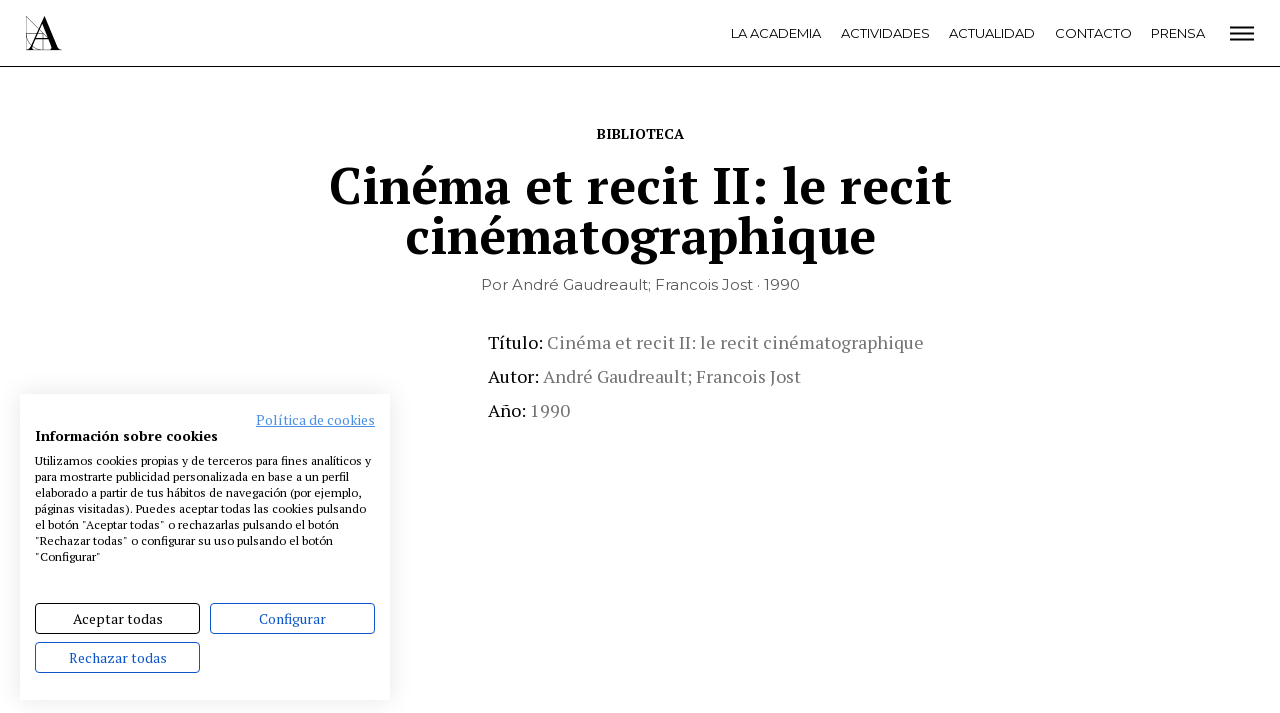

--- FILE ---
content_type: text/html; charset=UTF-8
request_url: https://www.academiadecine.com/libros/cinema-et-recit-ii-le-recit-cinematographique/
body_size: 13226
content:
<!doctype html>
<html class="no-js" lang="es">
<head>
    <meta charset="utf-8">
    <meta http-equiv="X-UA-Compatible" content="IE=edge">
    <title>Cinéma et recit II: le recit cinématographique &raquo; Academia de cine</title>
    <meta name="viewport" content="width=device-width, initial-scale=1">
    <meta name="ahrefs-site-verification" content="2f8f2dc405355c5680b23e7385011fe18fa9cf981f158199149c6a6b3f431561">
    <script src="https://consent.cookiefirst.com/banner.js" data-cookiefirst-key="a6237652-9e99-4d49-89a3-d95b4914cd2b"></script>
    <script src="https://analytics.ahrefs.com/analytics.js" data-key="MSvzm4aVmzLOo8SNJrcy3g" async></script>
    
    <script>
      WebFontConfig = {
        google: {families: ['Montserrat:400,500,700:latin', 'PT+Serif:400,700:latin']}
      };
    </script>
    <script async
            src="https://www.academiadecine.com/wp-content/themes/academia/js/webfont.js"></script>

    <script>
      document.documentElement.classList.add('js');
      document.documentElement.classList.remove('no-js');
    </script>

	<style type="text/css">.wpfts-result-item .wpfts-smart-excerpt {}.wpfts-result-item .wpfts-not-found {color:#808080;font-size:0.9em;}.wpfts-result-item .wpfts-score {color:#006621;font-size:0.9em;}.wpfts-shift {margin-left:40px;}.wpfts-result-item .wpfts-download-link {color:#006621;font-size:0.9em;}.wpfts-result-item .wpfts-file-size {color:#006621;font-size:0.9em;}</style><meta name='robots' content='max-image-preview:large' />
<link rel='stylesheet' id='wp-block-library-css' href='https://www.academiadecine.com/wp-includes/css/dist/block-library/style.min.css?ver=6.4.3' type='text/css' media='all' />
<style id='classic-theme-styles-inline-css' type='text/css'>
/*! This file is auto-generated */
.wp-block-button__link{color:#fff;background-color:#32373c;border-radius:9999px;box-shadow:none;text-decoration:none;padding:calc(.667em + 2px) calc(1.333em + 2px);font-size:1.125em}.wp-block-file__button{background:#32373c;color:#fff;text-decoration:none}
</style>
<style id='global-styles-inline-css' type='text/css'>
body{--wp--preset--color--black: #000000;--wp--preset--color--cyan-bluish-gray: #abb8c3;--wp--preset--color--white: #ffffff;--wp--preset--color--pale-pink: #f78da7;--wp--preset--color--vivid-red: #cf2e2e;--wp--preset--color--luminous-vivid-orange: #ff6900;--wp--preset--color--luminous-vivid-amber: #fcb900;--wp--preset--color--light-green-cyan: #7bdcb5;--wp--preset--color--vivid-green-cyan: #00d084;--wp--preset--color--pale-cyan-blue: #8ed1fc;--wp--preset--color--vivid-cyan-blue: #0693e3;--wp--preset--color--vivid-purple: #9b51e0;--wp--preset--gradient--vivid-cyan-blue-to-vivid-purple: linear-gradient(135deg,rgba(6,147,227,1) 0%,rgb(155,81,224) 100%);--wp--preset--gradient--light-green-cyan-to-vivid-green-cyan: linear-gradient(135deg,rgb(122,220,180) 0%,rgb(0,208,130) 100%);--wp--preset--gradient--luminous-vivid-amber-to-luminous-vivid-orange: linear-gradient(135deg,rgba(252,185,0,1) 0%,rgba(255,105,0,1) 100%);--wp--preset--gradient--luminous-vivid-orange-to-vivid-red: linear-gradient(135deg,rgba(255,105,0,1) 0%,rgb(207,46,46) 100%);--wp--preset--gradient--very-light-gray-to-cyan-bluish-gray: linear-gradient(135deg,rgb(238,238,238) 0%,rgb(169,184,195) 100%);--wp--preset--gradient--cool-to-warm-spectrum: linear-gradient(135deg,rgb(74,234,220) 0%,rgb(151,120,209) 20%,rgb(207,42,186) 40%,rgb(238,44,130) 60%,rgb(251,105,98) 80%,rgb(254,248,76) 100%);--wp--preset--gradient--blush-light-purple: linear-gradient(135deg,rgb(255,206,236) 0%,rgb(152,150,240) 100%);--wp--preset--gradient--blush-bordeaux: linear-gradient(135deg,rgb(254,205,165) 0%,rgb(254,45,45) 50%,rgb(107,0,62) 100%);--wp--preset--gradient--luminous-dusk: linear-gradient(135deg,rgb(255,203,112) 0%,rgb(199,81,192) 50%,rgb(65,88,208) 100%);--wp--preset--gradient--pale-ocean: linear-gradient(135deg,rgb(255,245,203) 0%,rgb(182,227,212) 50%,rgb(51,167,181) 100%);--wp--preset--gradient--electric-grass: linear-gradient(135deg,rgb(202,248,128) 0%,rgb(113,206,126) 100%);--wp--preset--gradient--midnight: linear-gradient(135deg,rgb(2,3,129) 0%,rgb(40,116,252) 100%);--wp--preset--font-size--small: 13px;--wp--preset--font-size--medium: 20px;--wp--preset--font-size--large: 36px;--wp--preset--font-size--x-large: 42px;--wp--preset--spacing--20: 0.44rem;--wp--preset--spacing--30: 0.67rem;--wp--preset--spacing--40: 1rem;--wp--preset--spacing--50: 1.5rem;--wp--preset--spacing--60: 2.25rem;--wp--preset--spacing--70: 3.38rem;--wp--preset--spacing--80: 5.06rem;--wp--preset--shadow--natural: 6px 6px 9px rgba(0, 0, 0, 0.2);--wp--preset--shadow--deep: 12px 12px 50px rgba(0, 0, 0, 0.4);--wp--preset--shadow--sharp: 6px 6px 0px rgba(0, 0, 0, 0.2);--wp--preset--shadow--outlined: 6px 6px 0px -3px rgba(255, 255, 255, 1), 6px 6px rgba(0, 0, 0, 1);--wp--preset--shadow--crisp: 6px 6px 0px rgba(0, 0, 0, 1);}:where(.is-layout-flex){gap: 0.5em;}:where(.is-layout-grid){gap: 0.5em;}body .is-layout-flow > .alignleft{float: left;margin-inline-start: 0;margin-inline-end: 2em;}body .is-layout-flow > .alignright{float: right;margin-inline-start: 2em;margin-inline-end: 0;}body .is-layout-flow > .aligncenter{margin-left: auto !important;margin-right: auto !important;}body .is-layout-constrained > .alignleft{float: left;margin-inline-start: 0;margin-inline-end: 2em;}body .is-layout-constrained > .alignright{float: right;margin-inline-start: 2em;margin-inline-end: 0;}body .is-layout-constrained > .aligncenter{margin-left: auto !important;margin-right: auto !important;}body .is-layout-constrained > :where(:not(.alignleft):not(.alignright):not(.alignfull)){max-width: var(--wp--style--global--content-size);margin-left: auto !important;margin-right: auto !important;}body .is-layout-constrained > .alignwide{max-width: var(--wp--style--global--wide-size);}body .is-layout-flex{display: flex;}body .is-layout-flex{flex-wrap: wrap;align-items: center;}body .is-layout-flex > *{margin: 0;}body .is-layout-grid{display: grid;}body .is-layout-grid > *{margin: 0;}.has-black-color{color: var(--wp--preset--color--black) !important;}.has-cyan-bluish-gray-color{color: var(--wp--preset--color--cyan-bluish-gray) !important;}.has-white-color{color: var(--wp--preset--color--white) !important;}.has-pale-pink-color{color: var(--wp--preset--color--pale-pink) !important;}.has-vivid-red-color{color: var(--wp--preset--color--vivid-red) !important;}.has-luminous-vivid-orange-color{color: var(--wp--preset--color--luminous-vivid-orange) !important;}.has-luminous-vivid-amber-color{color: var(--wp--preset--color--luminous-vivid-amber) !important;}.has-light-green-cyan-color{color: var(--wp--preset--color--light-green-cyan) !important;}.has-vivid-green-cyan-color{color: var(--wp--preset--color--vivid-green-cyan) !important;}.has-pale-cyan-blue-color{color: var(--wp--preset--color--pale-cyan-blue) !important;}.has-vivid-cyan-blue-color{color: var(--wp--preset--color--vivid-cyan-blue) !important;}.has-vivid-purple-color{color: var(--wp--preset--color--vivid-purple) !important;}.has-black-background-color{background-color: var(--wp--preset--color--black) !important;}.has-cyan-bluish-gray-background-color{background-color: var(--wp--preset--color--cyan-bluish-gray) !important;}.has-white-background-color{background-color: var(--wp--preset--color--white) !important;}.has-pale-pink-background-color{background-color: var(--wp--preset--color--pale-pink) !important;}.has-vivid-red-background-color{background-color: var(--wp--preset--color--vivid-red) !important;}.has-luminous-vivid-orange-background-color{background-color: var(--wp--preset--color--luminous-vivid-orange) !important;}.has-luminous-vivid-amber-background-color{background-color: var(--wp--preset--color--luminous-vivid-amber) !important;}.has-light-green-cyan-background-color{background-color: var(--wp--preset--color--light-green-cyan) !important;}.has-vivid-green-cyan-background-color{background-color: var(--wp--preset--color--vivid-green-cyan) !important;}.has-pale-cyan-blue-background-color{background-color: var(--wp--preset--color--pale-cyan-blue) !important;}.has-vivid-cyan-blue-background-color{background-color: var(--wp--preset--color--vivid-cyan-blue) !important;}.has-vivid-purple-background-color{background-color: var(--wp--preset--color--vivid-purple) !important;}.has-black-border-color{border-color: var(--wp--preset--color--black) !important;}.has-cyan-bluish-gray-border-color{border-color: var(--wp--preset--color--cyan-bluish-gray) !important;}.has-white-border-color{border-color: var(--wp--preset--color--white) !important;}.has-pale-pink-border-color{border-color: var(--wp--preset--color--pale-pink) !important;}.has-vivid-red-border-color{border-color: var(--wp--preset--color--vivid-red) !important;}.has-luminous-vivid-orange-border-color{border-color: var(--wp--preset--color--luminous-vivid-orange) !important;}.has-luminous-vivid-amber-border-color{border-color: var(--wp--preset--color--luminous-vivid-amber) !important;}.has-light-green-cyan-border-color{border-color: var(--wp--preset--color--light-green-cyan) !important;}.has-vivid-green-cyan-border-color{border-color: var(--wp--preset--color--vivid-green-cyan) !important;}.has-pale-cyan-blue-border-color{border-color: var(--wp--preset--color--pale-cyan-blue) !important;}.has-vivid-cyan-blue-border-color{border-color: var(--wp--preset--color--vivid-cyan-blue) !important;}.has-vivid-purple-border-color{border-color: var(--wp--preset--color--vivid-purple) !important;}.has-vivid-cyan-blue-to-vivid-purple-gradient-background{background: var(--wp--preset--gradient--vivid-cyan-blue-to-vivid-purple) !important;}.has-light-green-cyan-to-vivid-green-cyan-gradient-background{background: var(--wp--preset--gradient--light-green-cyan-to-vivid-green-cyan) !important;}.has-luminous-vivid-amber-to-luminous-vivid-orange-gradient-background{background: var(--wp--preset--gradient--luminous-vivid-amber-to-luminous-vivid-orange) !important;}.has-luminous-vivid-orange-to-vivid-red-gradient-background{background: var(--wp--preset--gradient--luminous-vivid-orange-to-vivid-red) !important;}.has-very-light-gray-to-cyan-bluish-gray-gradient-background{background: var(--wp--preset--gradient--very-light-gray-to-cyan-bluish-gray) !important;}.has-cool-to-warm-spectrum-gradient-background{background: var(--wp--preset--gradient--cool-to-warm-spectrum) !important;}.has-blush-light-purple-gradient-background{background: var(--wp--preset--gradient--blush-light-purple) !important;}.has-blush-bordeaux-gradient-background{background: var(--wp--preset--gradient--blush-bordeaux) !important;}.has-luminous-dusk-gradient-background{background: var(--wp--preset--gradient--luminous-dusk) !important;}.has-pale-ocean-gradient-background{background: var(--wp--preset--gradient--pale-ocean) !important;}.has-electric-grass-gradient-background{background: var(--wp--preset--gradient--electric-grass) !important;}.has-midnight-gradient-background{background: var(--wp--preset--gradient--midnight) !important;}.has-small-font-size{font-size: var(--wp--preset--font-size--small) !important;}.has-medium-font-size{font-size: var(--wp--preset--font-size--medium) !important;}.has-large-font-size{font-size: var(--wp--preset--font-size--large) !important;}.has-x-large-font-size{font-size: var(--wp--preset--font-size--x-large) !important;}
</style>
<link rel='stylesheet' id='wpfts_jquery-ui-styles-css' href='https://www.academiadecine.com/wp-content/plugins/fulltext-search/style/wpfts_autocomplete.css?ver=1.59.211' type='text/css' media='all' />
<link rel='stylesheet' id='app-css' href='https://www.academiadecine.com/wp-content/themes/academia/css/app.min.css?ver=1754466512' type='text/css' media='all' />
<link rel='stylesheet' id='articulo-biblioteca-css' href='https://www.academiadecine.com/wp-content/themes/academia/css/articulo-biblioteca.min.css?ver=1754466512' type='text/css' media='all' />
<script type="text/javascript" id="jquery-ui-autocomplete-js-extra">
/* <![CDATA[ */
var uiAutocompleteL10n = {"noResults":"No se han encontrado resultados.","oneResult":"1 resultado encontrado. Utiliza las teclas de flecha arriba y abajo para navegar.","manyResults":"%d resultados encontrados. Utiliza las teclas arriba y abajo para navegar.","itemSelected":"Elemento seleccionado."};
/* ]]> */
</script>
<link rel="https://api.w.org/" href="https://www.academiadecine.com/wp-json/" /><link rel="canonical" href="https://www.academiadecine.com/libros/cinema-et-recit-ii-le-recit-cinematographique/" />
<link rel='shortlink' href='https://www.academiadecine.com/?p=9160' />
<link rel="alternate" type="application/json+oembed" href="https://www.academiadecine.com/wp-json/oembed/1.0/embed?url=https%3A%2F%2Fwww.academiadecine.com%2Flibros%2Fcinema-et-recit-ii-le-recit-cinematographique%2F" />
<link rel="alternate" type="text/xml+oembed" href="https://www.academiadecine.com/wp-json/oembed/1.0/embed?url=https%3A%2F%2Fwww.academiadecine.com%2Flibros%2Fcinema-et-recit-ii-le-recit-cinematographique%2F&#038;format=xml" />
<script type="text/javascript">
		document.wpfts_ajaxurl = "https://www.academiadecine.com/wp-admin/admin-ajax.php";
	</script>    <link rel="apple-touch-icon-precomposed" sizes="57x57" href="https://www.academiadecine.com/wp-content/themes/academia/icons/apple-touch-icon-57x57.png"/>
    <link rel="apple-touch-icon-precomposed" sizes="114x114" href="https://www.academiadecine.com/wp-content/themes/academia/icons/apple-touch-icon-114x114.png"/>
    <link rel="apple-touch-icon-precomposed" sizes="72x72" href="https://www.academiadecine.com/wp-content/themes/academia/icons/apple-touch-icon-72x72.png"/>
    <link rel="apple-touch-icon-precomposed" sizes="144x144" href="https://www.academiadecine.com/wp-content/themes/academia/icons/apple-touch-icon-144x144.png"/>
    <link rel="apple-touch-icon-precomposed" sizes="60x60" href="https://www.academiadecine.com/wp-content/themes/academia/icons/apple-touch-icon-60x60.png"/>
    <link rel="apple-touch-icon-precomposed" sizes="120x120" href="https://www.academiadecine.com/wp-content/themes/academia/icons/apple-touch-icon-120x120.png"/>
    <link rel="apple-touch-icon-precomposed" sizes="76x76" href="https://www.academiadecine.com/wp-content/themes/academia/icons/apple-touch-icon-76x76.png"/>
    <link rel="apple-touch-icon-precomposed" sizes="152x152" href="https://www.academiadecine.com/wp-content/themes/academia/icons/apple-touch-icon-152x152.png"/>
    <link rel="icon" type="image/png" href="https://www.academiadecine.com/wp-content/themes/academia/icons/favicon-196x196.png" sizes="196x196"/>
    <link rel="icon" type="image/png" href="https://www.academiadecine.com/wp-content/themes/academia/icons/favicon-96x96.png" sizes="96x96"/>
    <link rel="icon" type="image/png" href="https://www.academiadecine.com/wp-content/themes/academia/icons/favicon-32x32.png" sizes="32x32"/>
    <link rel="icon" type="image/png" href="https://www.academiadecine.com/wp-content/themes/academia/icons/favicon-16x16.png" sizes="16x16"/>
    <link rel="icon" type="image/png" href="https://www.academiadecine.com/wp-content/themes/academia/icons/favicon-128.png" sizes="128x128"/>
    <meta name="application-name" content="&nbsp;"/>
    <meta name="msapplication-TileColor" content="#FFFFFF"/>
    <meta name="msapplication-TileImage" content="https://www.academiadecine.com/wp-content/themes/academia/icons/mstile-144x144.png"/>
    <meta name="msapplication-square70x70logo" content="https://www.academiadecine.com/wp-content/themes/academia/icons/mstile-70x70.png"/>
    <meta name="msapplication-square150x150logo" content="https://www.academiadecine.com/wp-content/themes/academia/icons/mstile-150x150.png"/>
    <meta name="msapplication-wide310x150logo" content="https://www.academiadecine.com/wp-content/themes/academia/icons/mstile-310x150.png"/>
    <meta name="msapplication-square310x310logo" content="https://www.academiadecine.com/wp-content/themes/academia/icons/mstile-310x310.png" />    <meta name="description" content="Noticias. Estrenos. Festivales. Ciclos. Rodajes. Biblioteca. Coworking. Somos la Academia de las Artes y las Ciencias Cinematográficas.">

    <meta property="og:title" content="Cinéma et recit II: le recit cinématographique – Academia de cine"/>
    <meta property="og:url" content="https://www.academiadecine.com/libros/cinema-et-recit-ii-le-recit-cinematographique/"/>
	    <meta property="og:site_name" content="Academia de cine"/>
    <meta property="og:description" content="Noticias. Estrenos. Festivales. Ciclos. Rodajes. Biblioteca. Coworking. Somos la Academia de las Artes y las Ciencias Cinematográficas."/>

    <meta name="twitter:card" content="summary_large_image"/>
    <meta name="twitter:title" content="Cinéma et recit II: le recit cinématographique"/>
    <meta name="twitter:description" content="Noticias. Estrenos. Festivales. Ciclos. Rodajes. Biblioteca. Coworking. Somos la Academia de las Artes y las Ciencias Cinematográficas."/>
	    <style>
        body {
            --color: ;
        }
    </style></head>
<body class="libros-template-default single single-libros postid-9160 preload">
    <header class="cabeceraPrincipal">
        <div class="inner">
            <div class="cabeceraPrincipal-logo">
                <a href="https://www.academiadecine.com/">
                    <svg viewBox="0 0 93 90" width="36" height="36" xmlns="http://www.w3.org/2000/svg">
                        <use xlink:href="#logo"></use>
                    </svg>
                </a>
            </div>

            <div class="cabeceraPrincipal-menu">
                <div class="menu-principal-plegado-container"><ul id="menu-principal-plegado" class="menu"><li id="menu-item-55282" class="menu-item menu-item-type-post_type menu-item-object-page menu-item-55282"><a href="https://www.academiadecine.com/la-academia/">La Academia</a></li>
<li id="menu-item-55283" class="menu-item menu-item-type-post_type menu-item-object-page menu-item-55283"><a href="https://www.academiadecine.com/actividades/">Actividades</a></li>
<li id="menu-item-55284" class="menu-item menu-item-type-post_type menu-item-object-page current_page_parent menu-item-55284"><a href="https://www.academiadecine.com/actualidad/">Actualidad</a></li>
<li id="menu-item-55285" class="menu-item menu-item-type-post_type menu-item-object-page menu-item-55285"><a href="https://www.academiadecine.com/contacto/">Contacto</a></li>
<li id="menu-item-55286" class="menu-item menu-item-type-post_type menu-item-object-page menu-item-55286"><a href="https://www.academiadecine.com/prensa/">Prensa</a></li>
</ul></div>            </div>

            <div class="cabeceraPrincipal-abrirMenu">
                <a href="#menu">
                    <svg fill="none" xmlns="http://www.w3.org/2000/svg" viewBox="0 0 24 19" width="24" height="19">
    <path transform="translate(0 2)" fill="#000" d="M0 .5h24v2H0zM0 6.5h24v2H0zM0 12.5h24v2H0z"/>
</svg>                </a>
            </div>
        </div>
    </header>
    <div class="contenedor">
<div class="volver">
        <a href="https://www.academiadecine.com/biblioteca/">
        Biblioteca    </a>
</div>
<header class="articulo-cabecera">
    <div class="articulo-titulo animado">
        <h1 class="inner">Cinéma et recit II: le recit cinématographique</h1>
    </div>

    <div class="articulo-meta animado">Por André Gaudreault; Francois Jost · 1990    </div>
</header>

<article class="articulo is-disponible">
	<div class="inner animado">
        <div class="articulo-portada">                <img src="https://www.academiadecine.com/wp-content/themes/academia/img/sin-portada.png"
                     width="414" height="600"
                     alt="Sin portada">        </div>

        <div class="articulo-datos">            <dl>
                <dt>Título</dt>
                <dd>Cinéma et recit II: le recit cinématographique</dd>                        <dt>Autor</dt>
                        <dd>André Gaudreault; Francois Jost</dd>                        <dt>Año</dt>
                        <dd>1990</dd>            </dl>
        </div>

            </div>
</article>

<div class="compartir">	<a class="compartir-red compartir-twitter animado"
	   href="https://twitter.com/intent/tweet?original_referer=https%3A%2F%2Fwww.academiadecine.com%2Flibros%2Fcinema-et-recit-ii-le-recit-cinematographique%2F&text=Cin%C3%A9ma+et+recit+II%3A+le+recit+cin%C3%A9matographique+https%3A%2F%2Fwww.academiadecine.com%2Flibros%2Fcinema-et-recit-ii-le-recit-cinematographique%2F+via+%40academiadecine"
	   target="_blank"
	   rel="noopener">
		<img src="https://www.academiadecine.com/wp-content/themes/academia/img/compartir/twitter.png"
		     alt="twitter">
		</a>	<a class="compartir-red compartir-facebook animado"
	   href="https://www.facebook.com/sharer/sharer.php?display=popup&u=https%3A%2F%2Fwww.academiadecine.com%2Flibros%2Fcinema-et-recit-ii-le-recit-cinematographique%2F&title=Cin%C3%A9ma+et+recit+II%3A+le+recit+cin%C3%A9matographique"
	   target="_blank"
	   rel="noopener">
		<img src="https://www.academiadecine.com/wp-content/themes/academia/img/compartir/facebook.png"
		     alt="facebook">
		</a>	<a class="compartir-red compartir-linkedin animado"
	   href="https://www.linkedin.com/shareArticle?mini=true&url=https%3A%2F%2Fwww.academiadecine.com%2Flibros%2Fcinema-et-recit-ii-le-recit-cinematographique%2F&title=Cin%C3%A9ma+et+recit+II%3A+le+recit+cin%C3%A9matographique"
	   target="_blank"
	   rel="noopener">
		<img src="https://www.academiadecine.com/wp-content/themes/academia/img/compartir/linkedin.png"
		     alt="linkedin">
		</a>	<a class="compartir-red compartir-email animado"
	   href="mailto:?subject=Cinéma et recit II: le recit cinématographique&body=Mira qué noticia más interesante en la web de la Academia de cine: https://www.academiadecine.com/libros/cinema-et-recit-ii-le-recit-cinematographique/"
	   target="_blank"
	   rel="noopener">
		<img src="https://www.academiadecine.com/wp-content/themes/academia/img/compartir/email.png"
		     alt="email">
		</a></div>
<aside class="recomendados">
    <div class="inner">
        <h2 class="recomendados-titulo animado">
            <span>Recomendados</span>
        </h2>

        <div class="biblioteca-novedades-listado">        <div class="biblioteca-elemento">
        <div class="biblioteca-elemento-portada">
            <a href="https://www.academiadecine.com/libros/action-and-image-dramatic-structure-in-cinema/"><img width="414" height="600" src="https://www.academiadecine.com/wp-content/uploads/2023/07/Action-and-image-414x600.jpeg" class="attachment-cubierta size-cubierta wp-post-image" alt="" decoding="async" fetchpriority="high" />            </a>
        </div>

                    <div class="biblioteca-elemento-autor">
                Roy Armes            </div>
        
        <h3 class="biblioteca-elemento-titulo">
            <a href="https://www.academiadecine.com/libros/action-and-image-dramatic-structure-in-cinema/">Action and image: dramatic structure in cinema            </a>
        </h3>

        <div class="biblioteca-elemento-ano">
            1994        </div>

        </div>        <div class="biblioteca-elemento">
        <div class="biblioteca-elemento-portada">
            <a href="https://www.academiadecine.com/libros/screen-play-derrida-and-film-theory/"><img width="414" height="600" src="https://www.academiadecine.com/wp-content/uploads/2023/07/Screen-play-414x600.jpeg" class="attachment-cubierta size-cubierta wp-post-image" alt="" decoding="async" />            </a>
        </div>

                    <div class="biblioteca-elemento-autor">
                •Peter Brunette •David Wills            </div>
        
        <h3 class="biblioteca-elemento-titulo">
            <a href="https://www.academiadecine.com/libros/screen-play-derrida-and-film-theory/">Screen/Play: Derrida and Film Theory            </a>
        </h3>

        <div class="biblioteca-elemento-ano">
            1989        </div>

        </div>        <div class="biblioteca-elemento">
        <div class="biblioteca-elemento-portada">
            <a href="https://www.academiadecine.com/libros/el-sentido-del-cine/"><img width="414" height="600" src="https://www.academiadecine.com/wp-content/uploads/2023/07/El-sentido-del-cine-414x600.jpeg" class="attachment-cubierta size-cubierta wp-post-image" alt="" decoding="async" />            </a>
        </div>

                    <div class="biblioteca-elemento-autor">
                Sergei M. Eisenstein            </div>
        
        <h3 class="biblioteca-elemento-titulo">
            <a href="https://www.academiadecine.com/libros/el-sentido-del-cine/">El sentido del cine            </a>
        </h3>

        <div class="biblioteca-elemento-ano">
            1941        </div>

        </div>        <div class="biblioteca-elemento">
        <div class="biblioteca-elemento-portada">
            <a href="https://www.academiadecine.com/libros/vidas-encantadoras-un-cuento-familiar/"><img width="414" height="600" src="https://www.academiadecine.com/wp-content/uploads/2023/07/Vidas-encantadoras-414x600.jpeg" class="attachment-cubierta size-cubierta wp-post-image" alt="" decoding="async" loading="lazy" />            </a>
        </div>

                    <div class="biblioteca-elemento-autor">
                Michael Korda            </div>
        
        <h3 class="biblioteca-elemento-titulo">
            <a href="https://www.academiadecine.com/libros/vidas-encantadoras-un-cuento-familiar/">Vidas encantadoras. Un cuento familiar            </a>
        </h3>

        <div class="biblioteca-elemento-ano">
            1980        </div>

        </div></div>    </div>
</aside>

</div>


    <div class="menuColoresPie">
    <div class="inner">
        <div class="menu-colores animado"><ul id="menu-colores" class="menu"><li id="menu-item-185" class="menu-item menu-item-type-taxonomy menu-item-object-category menu-item-185"><a href="https://www.academiadecine.com/articulos/noticias/" style="background-color: #8ccfb8">Noticias</a></li>
<li id="menu-item-189" class="menu-item menu-item-type-taxonomy menu-item-object-category menu-item-189"><a href="https://www.academiadecine.com/articulos/entrevistas/" style="background-color: #73b3e0">Entrevistas</a></li>
<li id="menu-item-187" class="menu-item menu-item-type-taxonomy menu-item-object-category menu-item-187"><a href="https://www.academiadecine.com/articulos/rodajes/" style="background-color: #e26161">Rodajes</a></li>
<li id="menu-item-186" class="menu-item menu-item-type-taxonomy menu-item-object-category menu-item-186"><a href="https://www.academiadecine.com/articulos/estrenos/" style="background-color: #ffde00">Estrenos</a></li>
<li id="menu-item-188" class="menu-item menu-item-type-taxonomy menu-item-object-category menu-item-188"><a href="https://www.academiadecine.com/articulos/festivales/" style="background-color: #e1ade3">Festivales</a></li>
</ul>        </div>
    </div>
    </div>
<footer class="piePrincipal">
    <div class="inner">
        <div class="piePrincipal-menu animado"><ul id="menu-pie" class="menu"><li id="menu-item-236" class="menu-item menu-item-type-post_type menu-item-object-page menu-item-236"><a href="https://www.academiadecine.com/la-academia/">La Academia</a></li>
<li id="menu-item-302" class="menu-item menu-item-type-post_type menu-item-object-page menu-item-302"><a href="https://www.academiadecine.com/actividades/">Actividades</a></li>
<li id="menu-item-51821" class="menu-item menu-item-type-post_type menu-item-object-page menu-item-51821"><a href="https://www.academiadecine.com/cafe/">Café</a></li>
<li id="menu-item-239" class="menu-item menu-item-type-post_type menu-item-object-page menu-item-239"><a href="https://www.academiadecine.com/premios/">Premios</a></li>
<li id="menu-item-247" class="menu-item menu-item-type-post_type menu-item-object-page menu-item-247"><a href="https://www.academiadecine.com/prensa/">Prensa</a></li>
<li id="menu-item-259" class="menu-item menu-item-type-post_type menu-item-object-page menu-item-259"><a href="https://www.academiadecine.com/fundacion/">Fundación</a></li>
<li id="menu-item-49609" class="menu-item menu-item-type-custom menu-item-object-custom menu-item-49609"><a href="https://www.residenciasacademiadecine.com/">Residencias</a></li>
<li id="menu-item-50128" class="menu-item menu-item-type-post_type menu-item-object-page menu-item-50128"><a href="https://www.academiadecine.com/ayudas-berlanga/">Ayudas</a></li>
<li id="menu-item-248" class="menu-item menu-item-type-post_type menu-item-object-page menu-item-248"><a href="https://www.academiadecine.com/biblioteca/">Biblioteca</a></li>
<li id="menu-item-249" class="menu-item menu-item-type-post_type menu-item-object-page menu-item-249"><a href="https://www.academiadecine.com/publicaciones/">Publicaciones</a></li>
<li id="menu-item-251" class="menu-item menu-item-type-post_type menu-item-object-page menu-item-251"><a href="https://www.academiadecine.com/contacto/">Contacto</a></li>
<li id="menu-item-252" class="menu-item menu-item-type-post_type menu-item-object-page menu-item-252"><a href="https://www.academiadecine.com/aviso-legal/">Aviso legal</a></li>
<li id="menu-item-253" class="menu-item menu-item-type-post_type menu-item-object-page menu-item-253"><a href="https://www.academiadecine.com/politica-de-privacidad/">P. privacidad</a></li>
<li id="menu-item-254" class="menu-item menu-item-type-post_type menu-item-object-page menu-item-254"><a href="https://www.academiadecine.com/cookies/">Cookies</a></li>
</ul>        </div>

        <div class="piePrincipal-logo animado">
            <a href="https://www.academiadecine.com/">
                <img src="https://www.academiadecine.com/wp-content/themes/academia/img/logo-blanco.png"
                     srcset="https://www.academiadecine.com/wp-content/themes/academia/img/logo-blanco-2x.png 2x"
                     alt="Academia de Cine">
            </a>
        </div>

        <div class="piePrincipal-redes">
			<div class="redes"><a class='red' href='https://www.facebook.com/AcademiaCineES/' title='Facebook' target='_blank'><svg width='30' height='30' class='icon icon-Facebook'><use xlink:href='#Facebook' /></svg></a><a class='red' href='https://www.instagram.com/academiadecine/' title='Instagram' target='_blank'><svg width='30' height='30' class='icon icon-Instagram'><use xlink:href='#Instagram' /></svg></a><a class='red' href='https://twitter.com/Academiadecine' title='Twitter' target='_blank'><svg width='30' height='30' class='icon icon-Twitter'><use xlink:href='#Twitter' /></svg></a><a class='red' href='https://www.youtube.com/user/academiadecine' title='Youtube' target='_blank'><svg width='30' height='30' class='icon icon-Youtube'><use xlink:href='#Youtube' /></svg></a></div>
            <span>@academiadecine</span>
        </div>
    </div>
</footer>

<header class="cabeceraPrincipal-abierta" aria-hidden="true" id="menu">
    <div class="inner">
        <div class="cabeceraPrincipal-logo">
            <a href="https://www.academiadecine.com/">
                <svg viewBox="0 0 93 90" width="36" height="36" xmlns="http://www.w3.org/2000/svg">
                    <use xlink:href="#logo"></use>
                </svg>
            </a>
        </div>

        <div class="cabeceraPrincipal-menu">
			<div class="menu-principal-nuevo-container"><ul id="menu-principal-nuevo" class="menu"><li id="menu-item-55270" class="menu-item menu-item-type-post_type menu-item-object-page menu-item-55270"><a href="https://www.academiadecine.com/la-academia/">La Academia</a></li>
<li id="menu-item-60700" class="menu-item menu-item-type-custom menu-item-object-custom menu-item-60700"><a href="http://premiosgoya.com">Premios Goya</a></li>
<li id="menu-item-55281" class="menu-item menu-item-type-post_type menu-item-object-page menu-item-55281"><a href="https://www.academiadecine.com/fundacion/">Fundación</a></li>
<li id="menu-item-55273" class="menu-item menu-item-type-post_type menu-item-object-page menu-item-55273"><a href="https://www.academiadecine.com/contacto/">Contacto</a></li>
<li id="menu-item-55271" class="menu-item menu-item-type-post_type menu-item-object-page menu-item-55271"><a href="https://www.academiadecine.com/actividades/">Actividades</a></li>
<li id="menu-item-55272" class="menu-item menu-item-type-post_type menu-item-object-page current_page_parent menu-item-55272"><a href="https://www.academiadecine.com/actualidad/">Actualidad</a></li>
<li id="menu-item-58791" class="menu-item menu-item-type-post_type menu-item-object-page menu-item-58791"><a href="https://www.academiadecine.com/proyectos/">Proyectos</a></li>
<li id="menu-item-58800" class="menu-item menu-item-type-custom menu-item-object-custom menu-item-58800"><a href="http://residenciasacademiadecine.com">Residencias</a></li>
<li id="menu-item-55280" class="menu-item menu-item-type-post_type menu-item-object-page menu-item-55280"><a href="https://www.academiadecine.com/unete/">Únete a la Academia de Cine</a></li>
<li id="menu-item-55274" class="menu-item menu-item-type-post_type menu-item-object-page menu-item-55274"><a href="https://www.academiadecine.com/prensa/">Prensa</a></li>
<li id="menu-item-62624" class="menu-item menu-item-type-custom menu-item-object-custom menu-item-62624"><a href="https://www.academiadecine.com/newsletter/">Newsletter</a></li>
</ul></div>
            <form action="https://www.academiadecine.com" class="cabeceraPrincipal-buscador">
                <input type="text" name="s" placeholder="Buscar">
                <button type="submit">
                    <svg fill="none" xmlns="http://www.w3.org/2000/svg" viewBox="0 0 16 16" width="16" height="16">
                        <path d="M7.66683 14c3.49777 0 6.33337-2.8355 6.33337-6.33334 0-3.4978-2.8356-6.33333-6.33337-6.33333-3.4978 0-6.33333 2.83553-6.33333 6.33333C1.3335 11.1645 4.16903 14 7.66683 14ZM14.6668 14.6667l-1.3333-1.3334" stroke="#fff" stroke-width="1.5" stroke-linecap="round" stroke-linejoin="round"/>
                    </svg>
                </button>
            </form>
        </div>

        <div class="menu-cerrar">
            <a href="#">
				<svg xmlns="http://www.w3.org/2000/svg" viewBox="0 0 24 19" width="24" height="19">
    <g transform="translate(2 0)">
        <path fill="currentColor" d="M19 1.41421 2.02943725 18.38477275.6152237 16.97055919 17.58578644-.00000356z"/>
        <path fill="currentColor" d="m2 .414211 16.97056275 16.97056275-1.41421356 1.41421356L.58578644 1.82842456z"/>
    </g>
</svg>            </a>
        </div>
    </div>
</header>
<script>
  window.addEventListener('load', function() {
    document.body.classList.remove('preload');
  });

  (function(i,s,o,g,r,a,m){i['GoogleAnalyticsObject']=r;i[r]=i[r]||function(){
    (i[r].q=i[r].q||[]).push(arguments)},i[r].l=1*new Date();a=s.createElement(o),
      m=s.getElementsByTagName(o)[0];a.async=1;a.src=g;m.parentNode.insertBefore(a,m)
  })(window,document,'script','//www.google-analytics.com/analytics.js','ga');

  ga('create', 'UA-31049577-1', 'auto');  // Replace with your property ID.
  ga('send', 'pageview');
</script>
		<script>!function(e){var t={};function r(n){if(t[n])return t[n].exports;var u=t[n]={i:n,l:!1,exports:{}};return e[n].call(u.exports,u,u.exports,r),u.l=!0,u.exports}r.m=e,r.c=t,r.d=function(e,t,n){r.o(e,t)||Object.defineProperty(e,t,{enumerable:!0,get:n})},r.r=function(e){"undefined"!=typeof Symbol&&Symbol.toStringTag&&Object.defineProperty(e,Symbol.toStringTag,{value:"Module"}),Object.defineProperty(e,"__esModule",{value:!0})},r.t=function(e,t){if(1&t&&(e=r(e)),8&t)return e;if(4&t&&"object"==typeof e&&e&&e.__esModule)return e;var n=Object.create(null);if(r.r(n),Object.defineProperty(n,"default",{enumerable:!0,value:e}),2&t&&"string"!=typeof e)for(var u in e)r.d(n,u,function(t){return e[t]}.bind(null,u));return n},r.n=function(e){var t=e&&e.__esModule?function(){return e.default}:function(){return e};return r.d(t,"a",t),t},r.o=function(e,t){return Object.prototype.hasOwnProperty.call(e,t)},r.p="",r(r.s=2)}({2:function(e,t){document.querySelector(".cabeceraPrincipal"),document.querySelector(".contenedor");const r=document.querySelector('a[href="#menu"]'),n=document.querySelector(".menu-cerrar a");r&&r.addEventListener("click",e=>{document.querySelector("#menu").setAttribute("aria-hidden","false"),e.preventDefault()}),n&&n.addEventListener("click",e=>{document.querySelector("#menu").setAttribute("aria-hidden","true"),e.preventDefault()})}});		</script><div style="width:0;height:0;position:absolute;visibility:hidden;overflow:hidden"><svg xmlns="http://www.w3.org/2000/svg" xmlns:xlink="http://www.w3.org/1999/xlink"><symbol id="Facebook"><path d="M0 5.625h1.758v-1.71c0-.752.019-1.915.567-2.634C2.901.519 3.693 0 5.054 0c2.218 0 3.153.317 3.153.317l-.44 2.605s-.733-.212-1.416-.212c-.684 0-1.297.245-1.297.929v1.986h2.804l-.195 2.544H5.054v8.84H1.758v-8.84H0V5.623z" fill="currentColor" fill-rule="evenodd"/></symbol><symbol id="Instagram"><g fill="currentColor" fill-rule="evenodd"><path d="M5.382 1.944a3.442 3.442 0 0 0-3.438 3.438v7.593a3.442 3.442 0 0 0 3.438 3.438h7.115a3.442 3.442 0 0 0 3.44-3.438V5.382a3.442 3.442 0 0 0-3.44-3.438H5.382zm7.115 16.413H5.382A5.388 5.388 0 0 1 0 12.975V5.382A5.388 5.388 0 0 1 5.382 0h7.115a5.388 5.388 0 0 1 5.382 5.382v7.593a5.388 5.388 0 0 1-5.382 5.382z"/><path d="M8.83 6.428c-.688 0-1.341.283-1.836.797a2.763 2.763 0 0 0-.778 1.929 2.727 2.727 0 0 0 2.724 2.724c1.495 0 2.69-1.208 2.725-2.75.012-.546-.088-1.318-.631-1.898-.468-.498-1.204-.775-2.129-.802h-.074m.109 7.825a5.106 5.106 0 0 1-5.1-5.1c0-2.862 2.317-5.182 5.135-5.1 1.572.046 2.884.583 3.793 1.553.863.922 1.303 2.157 1.272 3.573a5.217 5.217 0 0 1-1.508 3.577 5.025 5.025 0 0 1-3.592 1.497m5.916-9.937a1.098 1.098 0 1 1-2.195 0 1.098 1.098 0 0 1 2.195 0"/></g></symbol><symbol id="Twitter" viewBox="0 0 488 459"><g style="margin-bottom:11px;vertical-align:middle"><path fill="currentColor" d="M.98.77c-.14.21 11.2 15.68 25.13 34.3s43.54 58.24 65.8 87.99l40.46 54.11-2.59 2.94c-1.47 1.61-31.22 33.74-66.08 71.4C28.84 289.24.21 320.32.14 320.67c-.14.35 5.95.63 14.7.56l14.91-.07 4.9-5.39c2.73-2.94 28.07-30.31 56.35-60.9s52.22-56.49 53.2-57.61l1.75-2.03 14 18.76c7.7 10.29 28.91 38.71 47.11 63.07l33.18 44.24h50.75c42.21 0 50.68-.14 50.4-.91-.21-.56-13.09-17.92-28.63-38.71-15.54-20.72-33.32-44.52-39.48-52.78-6.23-8.26-24.5-32.83-40.74-54.46C216.3 152.74 203 134.68 203 134.4c0-.49 85.82-93.66 115.01-124.81L326.34.7h-15.33l-15.26.07-17.85 19.32c-9.8 10.64-33.81 36.68-53.41 57.75L189 116.2l-43.05-57.54-43.12-57.61L52.08.7C24.15.49 1.12.56.98.77zm120.26 62.02c16.59 22.26 42.21 56.49 56.91 76.16 14.7 19.6 47.32 63.28 72.52 96.95 25.2 33.74 46.06 61.67 46.41 62.16.42.63-4.55.84-22.68.84h-23.17l-45.92-61.46C99.33 95.83 45.85 24.29 45.22 23.24c-.42-.63 4.34-.84 22.61-.84H91l30.24 40.39z"/></g></symbol><symbol id="Youtube"><path d="M10.184 10.176c-.051-.07-.137-.103-.24-.103a.379.379 0 0 0-.163.034.638.638 0 0 0-.162.12v2.418c.059.06.128.112.188.137.06.026.12.043.18.043.103 0 .17-.025.214-.086.043-.051.069-.137.069-.266v-2.005c0-.13-.026-.223-.086-.292zm0 0c-.051-.07-.137-.103-.24-.103a.379.379 0 0 0-.163.034.638.638 0 0 0-.162.12v2.418c.059.06.128.112.188.137.06.026.12.043.18.043.103 0 .17-.025.214-.086.043-.051.069-.137.069-.266v-2.005c0-.13-.026-.223-.086-.292zm-.24-.103a.379.379 0 0 0-.163.034.638.638 0 0 0-.162.12v2.418c.059.06.128.112.188.137.06.026.12.043.18.043.103 0 .17-.025.214-.086.043-.051.069-.137.069-.266v-2.005c0-.13-.026-.223-.086-.292-.051-.07-.137-.103-.24-.103zm3.815 1.466h-1.484v.729c0 .205.017.343.07.42.05.086.145.12.265.12.129 0 .214-.034.266-.103.05-.06.077-.215.077-.437v-.18h.806v.196c0 .404-.103.704-.301.9-.188.206-.48.3-.865.3-.352 0-.626-.102-.824-.316-.196-.214-.3-.506-.3-.884v-1.74c0-.334.112-.608.336-.822.213-.207.496-.317.848-.317s.626.103.814.3c.189.197.292.47.292.84v.994zm-2.692 1.037c0 .275-.06.489-.18.635-.12.145-.3.222-.531.222a.886.886 0 0 1-.404-.085 1.062 1.062 0 0 1-.333-.266v.3h-.781V8.128h.78v1.688c.104-.111.214-.205.334-.266.12-.06.24-.094.36-.094.24 0 .429.086.558.249.129.162.197.402.197.72v2.15zm-2.812.806h-.78v-.428a1.433 1.433 0 0 1-.445.36.911.911 0 0 1-.447.128.493.493 0 0 1-.411-.18c-.086-.111-.13-.283-.13-.514v-3.25h.773v2.984c0 .085.017.154.052.197.025.043.085.06.154.06a.388.388 0 0 0 .215-.085.788.788 0 0 0 .239-.207V9.499h.78v3.883zM5.7 8.89h-.91v4.492h-.874V8.89h-.9v-.762H5.7v.762zm8.88-1.706H2.428A2.443 2.443 0 0 0 0 9.619v2.478a2.436 2.436 0 0 0 2.427 2.426h12.155a2.435 2.435 0 0 0 2.426-2.426V9.619a2.443 2.443 0 0 0-2.426-2.435zm-4.397 2.992c-.051-.07-.137-.103-.24-.103a.379.379 0 0 0-.163.034.638.638 0 0 0-.162.12v2.418c.059.06.128.112.188.137.06.026.12.043.18.043.103 0 .17-.025.214-.086.043-.051.069-.137.069-.266v-2.005c0-.13-.026-.223-.086-.292zm0 0c-.051-.07-.137-.103-.24-.103a.379.379 0 0 0-.163.034.638.638 0 0 0-.162.12v2.418c.059.06.128.112.188.137.06.026.12.043.18.043.103 0 .17-.025.214-.086.043-.051.069-.137.069-.266v-2.005c0-.13-.026-.223-.086-.292zm2.692.018c.05.068.077.188.077.342v.394h-.678v-.394c0-.154.017-.274.078-.342.05-.07.137-.112.266-.112.12 0 .205.043.257.112zM6.06 0l-.607 2.315h-.07L4.749 0h-.994L4.93 3.498v2.289h.985V3.386L7.055 0H6.06zm2.709 4.793a.353.353 0 0 1-.103.265.378.378 0 0 1-.282.103c-.112 0-.205-.034-.266-.103a.373.373 0 0 1-.095-.265V2.46c0-.094.036-.171.103-.222.06-.061.155-.086.258-.086.11 0 .206.025.282.086a.262.262 0 0 1 .103.222v2.332zm.549-3.07c-.232-.214-.531-.316-.891-.316-.395 0-.712.102-.952.3a.975.975 0 0 0-.351.788v2.212c0 .369.119.65.342.866.232.214.54.326.918.326.394 0 .712-.103.934-.318.232-.206.343-.488.343-.857V2.52c0-.326-.12-.592-.343-.797zm2.666-.206v3.242c-.077.094-.171.17-.265.23-.103.06-.18.095-.25.095-.076 0-.136-.026-.17-.07-.044-.05-.061-.118-.061-.221V1.517h-.874v3.567c0 .258.05.446.154.574.103.129.258.189.455.189.17 0 .334-.043.514-.13.17-.093.335-.221.497-.401v.47h.875v-4.27h-.875z" fill="currentColor" fill-rule="evenodd"/></symbol></svg></div>		<script>
          (function(n,t){"use strict";function w(){}function u(n,t){if(n){typeof n=="object"&&(n=[].slice.call(n));for(var i=0,r=n.length;i<r;i++)t.call(n,n[i],i)}}function it(n,i){var r=Object.prototype.toString.call(i).slice(8,-1);return i!==t&&i!==null&&r===n}function s(n){return it("Function",n)}function a(n){return it("Array",n)}function et(n){var i=n.split("/"),t=i[i.length-1],r=t.indexOf("?");return r!==-1?t.substring(0,r):t}function f(n){(n=n||w,n._done)||(n(),n._done=1)}function ot(n,t,r,u){var f=typeof n=="object"?n:{test:n,success:!t?!1:a(t)?t:[t],failure:!r?!1:a(r)?r:[r],callback:u||w},e=!!f.test;return e&&!!f.success?(f.success.push(f.callback),i.load.apply(null,f.success)):e||!f.failure?u():(f.failure.push(f.callback),i.load.apply(null,f.failure)),i}function v(n){var t={},i,r;if(typeof n=="object")for(i in n)!n[i]||(t={name:i,url:n[i]});else t={name:et(n),url:n};return(r=c[t.name],r&&r.url===t.url)?r:(c[t.name]=t,t)}function y(n){n=n||c;for(var t in n)if(n.hasOwnProperty(t)&&n[t].state!==l)return!1;return!0}function st(n){n.state=ft;u(n.onpreload,function(n){n.call()})}function ht(n){n.state===t&&(n.state=nt,n.onpreload=[],rt({url:n.url,type:"cache"},function(){st(n)}))}function ct(){var n=arguments,t=n[n.length-1],r=[].slice.call(n,1),f=r[0];return(s(t)||(t=null),a(n[0]))?(n[0].push(t),i.load.apply(null,n[0]),i):(f?(u(r,function(n){s(n)||!n||ht(v(n))}),b(v(n[0]),s(f)?f:function(){i.load.apply(null,r)})):b(v(n[0])),i)}function lt(){var n=arguments,t=n[n.length-1],r={};return(s(t)||(t=null),a(n[0]))?(n[0].push(t),i.load.apply(null,n[0]),i):(u(n,function(n){n!==t&&(n=v(n),r[n.name]=n)}),u(n,function(n){n!==t&&(n=v(n),b(n,function(){y(r)&&f(t)}))}),i)}function b(n,t){if(t=t||w,n.state===l){t();return}if(n.state===tt){i.ready(n.name,t);return}if(n.state===nt){n.onpreload.push(function(){b(n,t)});return}n.state=tt;rt(n,function(){n.state=l;t();u(h[n.name],function(n){f(n)});o&&y()&&u(h.ALL,function(n){f(n)})})}function at(n){n=n||"";var t=n.split("?")[0].split(".");return t[t.length-1].toLowerCase()}function rt(t,i){function e(t){t=t||n.event;u.onload=u.onreadystatechange=u.onerror=null;i()}function o(f){f=f||n.event;(f.type==="load"||/loaded|complete/.test(u.readyState)&&(!r.documentMode||r.documentMode<9))&&(n.clearTimeout(t.errorTimeout),n.clearTimeout(t.cssTimeout),u.onload=u.onreadystatechange=u.onerror=null,i())}function s(){if(t.state!==l&&t.cssRetries<=20){for(var i=0,f=r.styleSheets.length;i<f;i++)if(r.styleSheets[i].href===u.href){o({type:"load"});return}t.cssRetries++;t.cssTimeout=n.setTimeout(s,250)}}var u,h,f;i=i||w;h=at(t.url);h==="css"?(u=r.createElement("link"),u.type="text/"+(t.type||"css"),u.rel="stylesheet",u.href=t.url,t.cssRetries=0,t.cssTimeout=n.setTimeout(s,500)):(u=r.createElement("script"),u.type="text/"+(t.type||"javascript"),u.src=t.url);u.onload=u.onreadystatechange=o;u.onerror=e;u.async=!1;u.defer=!1;t.errorTimeout=n.setTimeout(function(){e({type:"timeout"})},7e3);f=r.head||r.getElementsByTagName("head")[0];f.insertBefore(u,f.lastChild)}function vt(){for(var t,u=r.getElementsByTagName("script"),n=0,f=u.length;n<f;n++)if(t=u[n].getAttribute("data-headjs-load"),!!t){i.load(t);return}}function yt(n,t){var v,p,e;return n===r?(o?f(t):d.push(t),i):(s(n)&&(t=n,n="ALL"),a(n))?(v={},u(n,function(n){v[n]=c[n];i.ready(n,function(){y(v)&&f(t)})}),i):typeof n!="string"||!s(t)?i:(p=c[n],p&&p.state===l||n==="ALL"&&y()&&o)?(f(t),i):(e=h[n],e?e.push(t):e=h[n]=[t],i)}function e(){if(!r.body){n.clearTimeout(i.readyTimeout);i.readyTimeout=n.setTimeout(e,50);return}o||(o=!0,vt(),u(d,function(n){f(n)}))}function k(){r.addEventListener?(r.removeEventListener("DOMContentLoaded",k,!1),e()):r.readyState==="complete"&&(r.detachEvent("onreadystatechange",k),e())}var r=n.document,d=[],h={},c={},ut="async"in r.createElement("script")||"MozAppearance"in r.documentElement.style||n.opera,o,g=n.head_conf&&n.head_conf.head||"head",i=n[g]=n[g]||function(){i.ready.apply(null,arguments)},nt=1,ft=2,tt=3,l=4,p;if(r.readyState==="complete")e();else if(r.addEventListener)r.addEventListener("DOMContentLoaded",k,!1),n.addEventListener("load",e,!1);else{r.attachEvent("onreadystatechange",k);n.attachEvent("onload",e);p=!1;try{p=!n.frameElement&&r.documentElement}catch(wt){}p&&p.doScroll&&function pt(){if(!o){try{p.doScroll("left")}catch(t){n.clearTimeout(i.readyTimeout);i.readyTimeout=n.setTimeout(pt,50);return}e()}}()}i.load=i.js=ut?lt:ct;i.test=ot;i.ready=yt;i.ready(r,function(){y()&&u(h.ALL,function(n){f(n)});i.feature&&i.feature("domloaded",!0)})})(window);

          head.load(['/wp-includes/js/jquery/jquery.min.js?ver=3.7.1', '/wp-includes/js/jquery/jquery-migrate.min.js?ver=3.4.1', '/wp-includes/js/jquery/ui/core.min.js?ver=1.13.2', '/wp-includes/js/jquery/ui/menu.min.js?ver=1.13.2', '/wp-includes/js/dist/vendor/wp-polyfill-inert.min.js?ver=3.1.2', '/wp-includes/js/dist/vendor/regenerator-runtime.min.js?ver=0.14.0', '/wp-includes/js/dist/vendor/wp-polyfill.min.js?ver=3.15.0', '/wp-includes/js/dist/dom-ready.min.js?ver=392bdd43726760d1f3ca', '/wp-includes/js/dist/hooks.min.js?ver=c6aec9a8d4e5a5d543a1', '/wp-includes/js/dist/i18n.min.js?ver=7701b0c3857f914212ef', '', '/wp-includes/js/jquery/ui/autocomplete.min.js?ver=1.13.2', '/wp-content/plugins/fulltext-search/js/wpfts_frontend.js?ver=1.59.211', '/wp-content/themes/academia/dist/min/index.js?ver=1754466512']);
		</script><div style="width: 0;height: 0; overflow: hidden">
    <svg viewBox="0 0 93 90" width="93" height="90" xmlns="http://www.w3.org/2000/svg">
        <defs>
            <symbol id="logo">
                <path d="M92.254206 88.4834118c-4.198351 0-8.115074-2.2634589-10.216857-5.9141991-.031292-.0469381-.057369-.0990916-.088661-.151245l-.041723-.0730148-.125168.0730148.099091-.1199529c-.166891-.2972746-.307705-.5632571-.422443-.8292396l-.031292-.0521534c-.505888-1.0952221-9.465847-22.6345895-18.128533-43.4594549C55.5903432 19.4218371 48.3097241 1.91914536 47.9446501 1.13684388L47.8142665.85 32.9401077 33.8526918.2451211 1.16292059 0 .91779946V89.4482503h93v-.9648385h-.745794zM41.894852 21.1376851c1.0482839 2.6128869 8.297611 20.7205585 14.4152086 36.0849596L35.2870121 36.1995962c3.3221736-7.567463 5.987214-13.6433378 6.6078399-15.0619111zm-7.1293742 67.3457267H21.2629542c-2.4512113-.015646-4.4486877-1.611541-4.9754374-3.9845222l-.0208613-.0834455c-.0782302-.3181359-.1199529-.6623485-.1199529-1.0117765 0-.8344549.198183-1.9818305.5841184-3.4160498 5.288358 4.1774899 11.4894011 7.0980821 18.0346568 8.495794zm8.5635935-27.1615074v27.1510768c-9.6744616-.135599-18.7648048-3.4108345-26.3061911-9.4867093.4067968-1.3455586.9596232-2.9205922 1.6480485-4.6833782.3077052-.7666555 2.2530282-5.2518506 5.6273553-12.9809893h19.0307873zM13.37214 77.0461642c-.9074697 1.8201548-1.7210633 3.327389-2.43035 4.4799798-.182537.2972746-.3598586.5789031-.5267496.8448856l-.0260767.0312921c-2.1069987 3.3065276-5.5282638 5.5126177-9.3719718 6.0602288H.9648385v-33.779778C2.7745626 63.2046433 7.0459287 70.9129206 13.37214 77.0461642zm14.4725774-31.8918237H.9648385V3.23341184L32.5176649 34.7862382l-4.6729475 10.3681023zm-.4328735.9648385L15.6303836 72.2636945c-.6206259 1.3820659-1.230821 2.6806864-1.8097241 3.875C5.6847241 68.138358 1.1265141 57.4938425.9700538 46.119179h26.4417901zm15.9172274 0v12.0995962H25.6490579c1.6689098-3.8176312 3.4890646-7.9846904 5.2935733-12.0995962h12.3864401zm-11.9639973-.9648385L34.875 37.1435734l8.0107672 8.0107671H31.365074zM65.739401 82.574428c0 3.3117429-2.66504 5.9037685-6.0706594 5.9037685H44.2886945V61.3219044H57.942463c4.751178 11.958782 7.233681 18.2849933 7.374495 18.8065276.104307.3911508.198183.7614401.281629 1.1056528.005215.0208614.005215.0365074.01043.0521534l.005216.0365074c.083445.4172275.125168.8396703.125168 1.2516824zM44.2886945 58.2187752v-11.656292l11.656292 11.656292h-11.656292z" fill="currentColor" fill-rule="nonzero"/>
            </symbol>
        </defs>
    </svg>
</div>
</body>
</html>
